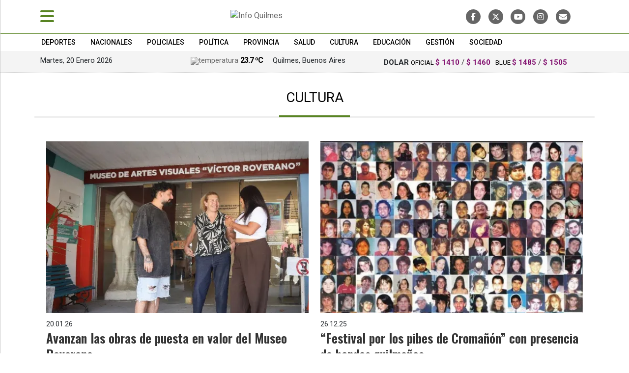

--- FILE ---
content_type: text/html; charset=utf-8
request_url: https://www.infoquilmes.com.ar/secciones/4320/cultura
body_size: 14650
content:


<!DOCTYPE html>
<html lang="es">
<head>
<meta http-equiv="Content-Type" content="text/html; charset=utf-8">
<meta name="viewport" content="width=device-width, initial-scale=1">
<link rel="dns-prefetch" href="https://pagead2.googlesyndication.com/">
<link rel="dns-prefetch" href="https://code.jquery.com/">
<link rel="dns-prefetch" href="https://connect.facebook.net">
<BASE HREF=https://www.infoquilmes.com.ar/><meta http-equiv="expires" content="0">
<meta http-equiv="cache-control" content="no-cache" />
<meta http-equiv="cache-control" content="max-age=0" />
<meta http-equiv="Pragma" CONTENT="no-cache">
<meta http-equiv="Refresh" content="900" />
<meta name="author" content="artcondesign" />
<meta name="generator" content="artcon sysnoticias 4.2" />
<meta name="organization" content="Info Quilmes" />
<meta name="copyright" content="Copyright 2026, Info Quilmes" />
<meta name="title" content="Info Quilmes"/>
<meta name="description" content="Diario digital de Quilmes y la región"/>
<meta name="keywords" content="argentina,diario digital,quilmes,conurbano,gran buenos aires,amba, buenos aires,provincia,periodismo,noticias,cms,deportes,politica,policiales, quilmes atletico club, infoquilmes"/>
<meta name="locality" content="Quilmes. Buenos Aires - ARG" />
<meta name="robots"  content="index, follow" />
<link rel="preload" href="https://fonts.googleapis.com/css2?family=Roboto:wght@300;400;500;700;900" as="font" crossorigin="anonymous" />
<link rel="preload" href="https://fonts.googleapis.com/css2?family=Oswald:wght@200;300;400;500;600;700" as="font" crossorigin="anonymous" />
<link href="https://www.infoquilmes.com.ar/assets/css/artcon_news.css?v=311025" rel="stylesheet">
<link href="https://www.infoquilmes.com.ar/assets/css/animate.css?v=311025" rel="stylesheet">
<link rel="shortcut icon" href="images/ico/favicon.ico" type="image/x-icon" />
<link rel="apple-touch-icon" href="images/ico/apple-touch-icon.png" />
<link rel="apple-touch-icon" sizes="57x57" href="images/ico/apple-touch-icon-57x57.png" />
<link rel="apple-touch-icon" sizes="72x72" href="images/ico/apple-touch-icon-72x72.png" />
<link rel="apple-touch-icon" sizes="76x76" href="images/ico/apple-touch-icon-76x76.png" />
<link rel="apple-touch-icon" sizes="114x114" href="images/ico/apple-touch-icon-114x114.png" />
<link rel="apple-touch-icon" sizes="120x120" href="images/ico/apple-touch-icon-120x120.png" />
<link rel="apple-touch-icon" sizes="144x144" href="images/ico/apple-touch-icon-144x144.png" />
<link rel="apple-touch-icon" sizes="152x152" href="images/ico/apple-touch-icon-152x152.png" />
<link rel="apple-touch-icon" sizes="180x180" href="images/ico/apple-touch-icon-180x180.png" />
<script src="https://kit.fontawesome.com/2a69def1d0.js" crossorigin="anonymous"></script>


<title>Cultura - Info Quilmes</title>                    
<link rel="canonical" href="https://www.infoquilmes.com.ar/secciones/4320/cultura"/>
<meta property="fb:app_id"          content="0000"/>
<meta property="og:url"             content="https://www.infoquilmes.com.ar/secciones/4320/cultura" />
<meta property="og:type"            content="article" />
<meta property="og:title"       content="Info Quilmes"/>
<meta property="og:description"   content="Diario digital de Quilmes y la región"/>
<meta property="og:image"       content="https://www.infoquilmes.com.ar/images/logo_500x500.png" />
<meta property="og:image:width"     content="500"/>
<meta property="og:image:height"    content="500"/>  
<meta name="twitter:card" content="summary" />
<meta name="twitter:url"  content="https://www.infoquilmes.com.ar/secciones/4320/cultura" />
<meta name="twitter:title" content="Info Quilmes"/>
<meta name="twitter:description" content="Diario digital de Quilmes y la región"/>


<script type="application/ld+json">
            {
                "@context": "http://schema.org",
                "@type": "Article",
                "url": "https://www.infoquilmes.com.ar/secciones/4320/cultura",
                "mainEntityOfPage": "https://www.infoquilmes.com.ar/secciones/4320/cultura",
                "name": "Info Quilmes",
                "headline": "Info Quilmes | Cultura",
                "description": "Diario digital de Quilmes y la región",
                "articleSection": "Cultura",
                "image": { "@type": "ImageObject", "url": "https://www.infoquilmes.com.ar/images/logo_500x500.png", "width": 500, "height": 500 },
                "keywords": "Cultura,argentina,diario digital,quilmes,conurbano,gran buenos aires,amba, buenos aires,provincia,periodismo,noticias,cms,deportes,politica,policiales, quilmes atletico club, infoquilmes",
                "publisher": {"@context": "http://schema.org",
                    "@type": "Organization",
                    "name": "Diario Junín",
                    "url": "https://www.infoquilmes.com.ar/",
                    "logo": { "@type": "ImageObject", "url": "https://www.infoquilmes.com.ar/images/logo_500x500.png", "width": 500, "height": 500 }
                },
                "author": {
                        "@type": "Person",
                        "name": "redacción de Info Quilmes",
                        "url": "https://www.infoquilmes.com.ar"
                }
             }
</script>




<!-- Google Tag Manager -->
<script>(function(w,d,s,l,i){w[l]=w[l]||[];w[l].push({'gtm.start':
new Date().getTime(),event:'gtm.js'});var f=d.getElementsByTagName(s)[0],
j=d.createElement(s),dl=l!='dataLayer'?'&l='+l:'';j.async=true;j.src=
'https://www.googletagmanager.com/gtm.js?id='+i+dl;f.parentNode.insertBefore(j,f);
})(window,document,'script','dataLayer','GTM-NQKGFHVS');</script>
<!-- End Google Tag Manager -->



<!-- START MAINTAG MF -->

<script type="text/javascript">

    // 1- Declaración de función para detectar si es mobile o desktop
  window.mobileCheck = function() {
    let check = false;
    (function(a){if(/(android|bb\d+|meego).+mobile|avantgo|bada\/|blackberry|blazer|compal|elaine|fennec|hiptop|iemobile|ip(hone|od)|iris|kindle|lge |maemo|midp|mmp|mobile.+firefox|netfront|opera m(ob|in)i|palm( os)?|phone|p(ixi|re)\/|plucker|pocket|psp|series(4|6)0|symbian|treo|up\.(browser|link)|vodafone|wap|windows ce|xda|xiino/i.test(a)||/1207|6310|6590|3gso|4thp|50[1-6]i|770s|802s|a wa|abac|ac(er|oo|s\-)|ai(ko|rn)|al(av|ca|co)|amoi|an(ex|ny|yw)|aptu|ar(ch|go)|as(te|us)|attw|au(di|\-m|r |s )|avan|be(ck|ll|nq)|bi(lb|rd)|bl(ac|az)|br(e|v)w|bumb|bw\-(n|u)|c55\/|capi|ccwa|cdm\-|cell|chtm|cldc|cmd\-|co(mp|nd)|craw|da(it|ll|ng)|dbte|dc\-s|devi|dica|dmob|do(c|p)o|ds(12|\-d)|el(49|ai)|em(l2|ul)|er(ic|k0)|esl8|ez([4-7]0|os|wa|ze)|fetc|fly(\-|)|g1 u|g560|gene|gf\-5|g\-mo|go(\.w|od)|gr(ad|un)|haie|hcit|hd\-(m|p|t)|hei\-|hi(pt|ta)|hp( i|ip)|hs\-c|ht(c(\-| ||a|g|p|s|t)|tp)|hu(aw|tc)|i\-(20|go|ma)|i230|iac( |\-|\/)|ibro|idea|ig01|ikom|im1k|inno|ipaq|iris|ja(t|v)a|jbro|jemu|jigs|kddi|keji|kgt( |\/)|klon|kpt |kwc\-|kyo(c|k)|le(no|xi)|lg( g|\/(k|l|u)|50|54|\-[a-w])|libw|lynx|m1\-w|m3ga|m50\/|ma(te|ui|xo)|mc(01|21|ca)|m\-cr|me(rc|ri)|mi(o8|oa|ts)|mmef|mo(01|02|bi|de|do|t(\-| |o|v)|zz)|mt(50|p1|v )|mwbp|mywa|n10[0-2]|n20[2-3]|n30(0|2)|n50(0|2|5)|n7(0(0|1)|10)|ne((c|m)\-|on|tf|wf|wg|wt)|nok(6|i)|nzph|o2im|op(ti|wv)|oran|owg1|p800|pan(a|d|t)|pdxg|pg(13|\-([1-8]|c))|phil|pire|pl(ay|uc)|pn\-2|po(ck|rt|se)|prox|psio|pt\-g|qa\-a|qc(07|12|21|32|60|\-[2-7]|i\-)|qtek|r380|r600|raks|rim9|ro(ve|zo)|s55\/|sa(ge|ma|mm|ms|ny|va)|sc(01|h\-|oo|p\-)|sdk\/|se(c(\-|0|1)|47|mc|nd|ri)|sgh\-|shar|sie(\-|m)|sk\-0|sl(45|id)|sm(al|ar|b3|it|t5)|so(ft|ny)|sp(01|h\-|v\-|v )|sy(01|mb)|t2(18|50)|t6(00|10|18)|ta(gt|lk)|tcl\-|tdg\-|tel(i|m)|tim\-|t\-mo|to(pl|sh)|ts(70|m\-|m3|m5)|tx\-9|up(\.b|g1|si)|utst|v400|v750|veri|vi(rg|te)|vk(40|5[0-3]|\-v)|vm40|voda|vulc|vx(52|53|60|61|70|80|81|83|85|98)|w3c(\-| )|webc|whit|wi(g |nc|nw)|wmlb|wonu|x700|yas\-|your|zeto|zte\-/i.test(a.substr(0,4))) check = true;})(navigator.userAgent||navigator.vendor||window.opera);
    return check;
  };
  
  </script>
  
  
  <script type="application/javascript" src="https://ced.sascdn.com/tag/4308/smart.js" async></script>
  <script type="text/javascript" src="https://tagmanager.smartadserver.com/4308/645140/smart.prebid.js" async></script>
  <script type="application/javascript">
    // 2- Instancia variables y funciones SMART y librería Prebid 
  
          var sas = sas || {};
          sas.cmd = sas.cmd || [];
          sas.cmd.push(function() {
                  sas.setup({ networkid: 4308, domain: "https://adapi.smartadserver.com", async: true, renderMode: 2 });
          });
  

  
    // 3- Declaración de espacios con sus ids y su condición para ejecutarse en desktop o mobile
  
    /* mobile */
    if(mobileCheck() == true) {
      sas.cmd.push(function() {
        sas.call("onecall", {
          siteId: 645140,
          pageId: 1948472,
          formats: [
           
            { id: 111263, tagId: "MobileBanner_1" },
           
           
            { id: 111196, tagId: "MediumRectangle_1" },
            { id: 111197, tagId: "MediumRectangle_2" },
            

              
            { id: 111127, tagId: "Adhesion" },
            { id: 111126, tagId: "Interstitial" }  
           ],  
          target: '',
          schain: '1.0,1!mediosfederales.com,645140,1,infoquilmes,infoquilmes.com.ar'
        });
      });
      /* desktop */
      } else {
        sas.cmd.push(function() {
          sas.call("onecall", {
          siteId: 645140,
          pageId: 1948472,
          formats: [
           
            { id: 111236, tagId: "LargeLeaderboard_1" },
           
           
            { id: 111196, tagId: "MediumRectangle_1" },
            { id: 111197, tagId: "MediumRectangle_2" },
           
              
            { id: 111127, tagId: "Adhesion" },
            { id: 111126, tagId: "Interstitial" }  
           ],   
            target: '',
            schain: '1.0,1!mediosfederales.com,645140,1,infoquilmes,infoquilmes.com.ar'
          });
        });
      }
  </script>
  
  <script async src="https://pagead2.googlesyndication.com/pagead/js/adsbygoogle.js?client=ca-pub-9077525840741891"
       crossorigin="anonymous">
  // Adss
  </script>
    
  <!-- END MAINTAG MF -->







</head>
<body>

<!-- Google Tag Manager (noscript) -->
<noscript><iframe src="https://www.googletagmanager.com/ns.html?id=GTM-NQKGFHVS"
height="0" width="0" style="display:none;visibility:hidden"></iframe></noscript>
<!-- End Google Tag Manager (noscript) -->

<!-- Google tag (gtag.js)  <script async src="https://www.googletagmanager.com/gtag/js?id=G-P5E37V4DMS"></script> <script> window.dataLayer = window.dataLayer || []; function gtag(){dataLayer.push(arguments);} gtag('js', new Date()); gtag('config', 'G-P5E37V4DMS'); </script>-->

<!-- Google tag (gtag.js) --> <script async src="https://www.googletagmanager.com/gtag/js?id=G-DCVZKF26JR"></script> <script> window.dataLayer = window.dataLayer || []; function gtag(){dataLayer.push(arguments);} gtag('js', new Date()); gtag('config', 'G-DCVZKF26JR'); </script><nav class="navbar sticky-top navbar-light  navbar-toggleable-md" id="medio" >
<div id="obscurese"></div>

          <div id="contenido">
              <div id="sidebar" class="sidebar">
              <div class="container logo" style="margin-bottom:20px;">
              <img src="https://www.infoquilmes.com.ar/images/logo_infoquilmes-negro.svg" title="Info Quilmes" alt="Info Quilmes" class="img-fluid" >
          </div>
          <a href="https://www.infoquilmes.com.ar/secciones/4320/cultura#" class="boton-cerrar" onclick="ocultar_lateral()"><i class="fa fa-times" aria-hidden="true"></i>  </a>

              <div class="col-12 collapse show d-md-flex bg-light pt-2 pl-0 min-vh-100" id="sidebar">
              <ul class="nav flex-column flex-nowrap overflow-hidden">
                            
                            <li class="nav-item">
                                <a class="nav-link" href="./"> <span class="d-sm-inline">»
                                                &nbsp;PORTADA</span></a>

                            </li>
                            


                           <li class='nav-item'><a class='nav-link pt-2' href='secciones/2/deportes'>
                                    »
                                    &nbsp;Deportes</a></li><li class='nav-item'><a class='nav-link pt-2' href='secciones/4/nacionales'>
                                    »
                                    &nbsp;Nacionales</a></li><li class='nav-item'><a class='nav-link pt-2' href='secciones/5/policiales'>
                                    »
                                    &nbsp;Policiales</a></li><li class='nav-item'><a class='nav-link pt-2' href='secciones/4323/politica'>
                                    »
                                    &nbsp;Política</a></li><li class='nav-item'><a class='nav-link pt-2' href='secciones/6/provincia'>
                                    »
                                    &nbsp;Provincia</a></li><li class='nav-item'><a class='nav-link pt-2' href='secciones/4322/salud'>
                                    »
                                    &nbsp;Salud</a></li>

                                <li class='nav-item'><a class='nav-link pt-2' href='secciones/4320/cultura'>
                                    »
                                    &nbsp;Cultura</a></li><li class='nav-item'><a class='nav-link pt-2' href='secciones/4321/educacion'>
                                    »
                                    &nbsp;Educación</a></li><li class='nav-item'><a class='nav-link pt-2' href='secciones/13104/gestion'>
                                    »
                                    &nbsp;Gestión</a></li><li class='nav-item'><a class='nav-link pt-2' href='secciones/4319/sociedad'>
                                    »
                                    &nbsp;Sociedad</a></li>                                
                                
                      <!-- <li class="nav-item"><a class="nav-link" href="" target="_blank"> <span class="d-sm-inline">» dsdsdsd</a></li>-->

<br>




<script src="https://cse.google.com/cse.js?cx=91561ad8e045f4fc5"></script>




                       <li class="nav-item pl-2 mt-2">
                                          <div class="col-12" style="max-width:250px; margin:20px 20px 20px">
                                           <div class = "gcse-searchbox-only" data-resultsUrl = "index.php?ide=buscar" data-newWindow = "false" data-queryParameterName = "q" ></div>
                                           </div>
                                 
                      </li>

                      <li class="nav-item" >
                       <div class="col-12" style="max-width:250px; margin:20px 20px 20px">
                        
                        <div class="row">
                       
                         
                        <div class="col-2"> 
                        <a href='https://www.facebook.com/infoquilmes' target="_blank"><i class="fa-brands fa-facebook-f social-side" title="Facebook"></i> </a>
                        </div>
                                                <div class="col-2">  
                        <a href='https://twitter.com/infodequilmes' target="_blank"><i class="fa-brands fa-x-twitter social-side" title="Twitter"></i></a>
                        </div>
                        
                                                <div class="col-2">  
                        <a href='https://www.youtube.com/c/InfoQuilmes' target="_blank"><i class="fa-brands fa-youtube social-side" title="Nuestro canal en Youtube"></i></a></div>
                                                <div class="col-2">  
                        <a href='https://www.instagram.com/infoquilmes/' target="_blank"><i class="fa-brands fa-instagram  social-side" title="Instagram"></i> </a></div>
                                                <!--<a href='modulos/rss.html' target="_blank"><i class="fa fa-rss  social-em" title="RSS sindicar noticias"></i> </a>&nbsp;-->
                      
                        </div>
                     </div>

                   </li>

</ul>
</div>

</div>
</div>
        </div><!--sidebar-->
        </div><!--cont side-->
<!--side-->



<!--scroleado-->
<div class="container">   
   
                <div class="col-md-1">
                <a id="abrir" class="abrir-cerrar" href="javascript:void(0)" onclick="mostrar_lateral()">
                   <i class="fa fa-bars" aria-hidden="true"></i>
                 </a>
               </div>

                 <div class="col-md-2">
                 <div id="Logochico"> <a class="naavbar-brand" href="./">
                     <img src='https://www.infoquilmes.com.ar/images/iso_infoquilmes.svg' title="Info Quilmes" alt="Info Quilmes" /></a>
                 </div>
                 </div>

                  <div class="col-md-4 col-sm-10 header_logo" id="header_logo">
                  <a href="./"><img src="https://www.infoquilmes.com.ar/images/logo_infoquilmes-negro.svg" title="Info Quilmes" alt="Info Quilmes" class="img-fluid" ></a>
                  </div>
                
                

                     <div class="col-md-3 head_social h768" id="sociales" style="z-index:0" >
                      <div class="row mt-0">


                         
                        <div class="col-2"><a href='https://www.facebook.com/infoquilmes' target="_blank"><i class="fa-brands fa-facebook-f social-em" title="Facebook"></i> </a></div>
                                                <div class="col-2">
                        <a href='https://twitter.com/infodequilmes' target="_blank"><i class="fa-brands fa-x-twitter social-em" title="Twitter"></i></a>
                        </div>
                                                  <div class="col-2">
                       <a href='https://www.youtube.com/c/InfoQuilmes' target="_blank"><i class="fa-brands fa-youtube social-em" title="Nuestro canal en Youtube"></i></a></div>
                                                  <div class="col-2">
                        <a href='https://www.instagram.com/infoquilmes/' target="_blank"><i class="fa-brands fa-instagram  social-em" title="Instagram"></i> </a></div>
                                                <div class="col-2"><a href='mailto:infodequilmes@gmail.com' target="_blank"><i class="fa fa-envelope social-em" title="Email"></i> </a></div>
                                               <!--<div class="col-2">
                        <a href='noticiasrss/rss.html' target="_blank"><i class="fa fa-rss social-em" title="canal RSS"></i> </a>
                        &nbsp;</div>-->
                        

                        </div> 
                     </div>
                     

                      <div class="col-5 text-end  temperatura_mini h768" style="color:#333;">
                    
                            <style type="text/css">
.textos_wt {
	font-family: 'Roboto',Arial, Helvetica, sans-serif; letter-spacing: -1px;
	font-size: 1.0rem; color: #000; font-weight:600; text-shadow: 0 0px  0 #fff ; line-height:0%;
}
.textos_w {
	font-family: 'Roboto',Arial, Helvetica, sans-serif;
	font-size: 15px; color:#666666; text-shadow: 0 0px  0 #fff ; line-height:100%;
}
.textos_wc {
	font-family: 'Roboto',Arial, Helvetica, sans-serif;
	font-size: 14px; color: #0099CC; text-shadow: 0 1px  0 #fff ;
}
.textos_wcond {
	font-family: 'Roboto',Arial, Helvetica, sans-serif;
	font-size: 14px; color: #666;
}
</style>
<span class=textos_w><img src='images/clima/tema1/01n.png' title='temperatura' alt='temperatura' width=28 style='-webkit-filter: grayscale(100%);'></span>
<span class=textos_wt>23.7 &ordm;C</span>
  <!--  <span class=textos_w> Humedad: </span><span class=textos_wc>53 % </span><br>
	<span class=textos_w> Pr: </span><span class=textos_wc>1016 hPa </span><br>-->
  &nbsp; &nbsp; Quilmes, Buenos Aires
                      </div>

 </div>

</nav>





<style>
#menu_horiz { margin: 0px -45px 0px;}
#menu_horiz li { display: inline-block; }
#menu_horiz li a {
 font-family: 'Roboto',Arial;
 font-size: 14px; text-transform: uppercase; font-weight: 500;
 text-decoration: none; text-align: left;
 float: left; margin-top: 3px;
 padding: 4px 15px 0px;
 /*background-color: #006FA4;*/
 color: #000; border-right: 0px solid #ddd;
 }
#menu_horiz li a:hover { color:#ccc;}
</style>



<div class="container-fluid h768" style="background-color:#fff;">
<div class="container text-left">
      <ul id="menu_horiz">
                    <li><a href='secciones/2/deportes'>Deportes</a></li><li><a href='secciones/4/nacionales'>Nacionales</a></li><li><a href='secciones/5/policiales'>Policiales</a></li><li><a href='secciones/4323/politica'>Política</a></li><li><a href='secciones/6/provincia'>Provincia</a></li><li><a href='secciones/4322/salud'>Salud</a></li><li><a href='secciones/4320/cultura'>Cultura</a></li><li><a href='secciones/4321/educacion'>Educación</a></li><li><a href='secciones/13104/gestion'>Gestión</a></li><li><a href='secciones/4319/sociedad'>Sociedad</a></li>        <!--<li><a href="">FARMACIAS DE TURNO</a></li>
        <li><a href="">NECROLOGICAS </a></li>-->

        </ul>  
</div></div>






<!--bajo barramenu-->
<div class="container-fluid barramenu">
<div class="container pt-2">
  <div class="row">

  <div class="col-md-3 col-xs-12 mb-2 ">
   
     <div class='d-none d-sm-none d-md-block text-start'>
       Martes, 20 Enero 2026      </div> 
     
     <div class='d-block d-sm-block d-md-none text-center'> <!--mov-->
       Martes, 20 Enero 2026      </div> 
     

   </div> 


  <div class="col-md-4 col-xs-12 text-center mb-2" style="font-size:15px">
    <style type="text/css">
.textos_wt {
	font-family: 'Roboto',Arial, Helvetica, sans-serif; letter-spacing: -1px;
	font-size: 1.0rem; color: #000; font-weight:600; text-shadow: 0 0px  0 #fff ; line-height:0%;
}
.textos_w {
	font-family: 'Roboto',Arial, Helvetica, sans-serif;
	font-size: 15px; color:#666666; text-shadow: 0 0px  0 #fff ; line-height:100%;
}
.textos_wc {
	font-family: 'Roboto',Arial, Helvetica, sans-serif;
	font-size: 14px; color: #0099CC; text-shadow: 0 1px  0 #fff ;
}
.textos_wcond {
	font-family: 'Roboto',Arial, Helvetica, sans-serif;
	font-size: 14px; color: #666;
}
</style>
<span class=textos_w><img src='images/clima/tema1/01n.png' title='temperatura' alt='temperatura' width=28 style='-webkit-filter: grayscale(100%);'></span>
<span class=textos_wt>23.7 &ordm;C</span>
  <!--  <span class=textos_w> Humedad: </span><span class=textos_wc>53 % </span><br>
	<span class=textos_w> Pr: </span><span class=textos_wc>1016 hPa </span><br>-->
  &nbsp; &nbsp; Quilmes, Buenos Aires
  </div> 
  <div class="col-md-5 col-xs-12 text-end ">
    <style type="text/css">
.contiene_h { width:100%; display:block; height:auto; margin-bottom:0px; margin-top:0px; border-top:#ccc 0px solid; border-bottom:#ccc 0px solid; min-height:35px;	padding:4px; background-color: transparent; max-width: 500px; } 
.contiene_h .casillero{  display:inline-block; color: #333; font-size:15px; font-family:'Roboto', Arial; margin-left:0px;  } 

.contiene_h .casillero-titulo{  display:block; float:left; text-align: left; font-size:15px; font-family:'Roboto', Arial; margin-left:0px; max-width:50px; color:#cc0000!important; } 


.contiene_h .casilleroCh{ width:28%; display:block; float:left; color: #333; font-size:15px; font-family:'Roboto', Arial; margin-left:2px; } 
.contiene_h .casillero small, .contiene_h .casilleroCh small{ color:#000;} 
.contiene_h .casillero b {color:#82106F;} 
.contiene_h .casilleroCh b{color:#2980b9;}


@media screen and (max-width: 1024px) {
.contiene_h { width:100%; display:block; height:auto; margin-top:40px; margin-bottom:20px; border-top:#ccc 0px solid; border-bottom:#ccc 0px solid; min-height:35px; 
	padding:4px} 
.contiene_h .casillero,.contiene_h .casilleroCh{ }
}
@media screen and (max-width: 640px) {
.contiene_h { width:100%; display:block; height:auto; min-height:120px; margin-top:30px; margin-bottom:20px; border:#ccc 1px solid; padding:8px; background-color:#fff} 
.contiene_h .casillero,.contiene_h .casilleroCh{ width:100%; font-size:17px}

.contiene_h .casillero-titulo{ text-align: center; width: 100%; background-color:; } 

}

@media screen and (max-width: 480px) {
.contiene_h { width:100%; display:block; height: auto; min-height:80px; margin:30px auto 20px; border:#ccc 1px solid; padding:10px 5px; } 
.contiene_h .casillero,.contiene_h .casilleroCh{ width:100%; font-size:15px}
}
</style>


<div class="contiene_h text-center">
<b>DOLAR</b>&nbsp;<div class='hidd1024 casillero col' style='text-align:center; margin-right:10px'>
			<small>OFICIAL </small> <b> $ 1410</b> / <b> $ 1460</b>
			</div><div class='hidd1024 casillero col' style='text-align:center; margin-right:10px'>
			<small>BLUE </small> <b> $ 1485</b> / <b> $ 1505</b>
			</div>
</div>   </div>

</div>
</div>
</div>






<script>

/* lateral menu */


document.getElementById('obscurese').addEventListener('click', function(e){
      e.stopPropagation()
      ocultar_lateral();
});

function mostrar_lateral() {
    document.getElementById("obscurese").style.display = "block";
    document.getElementById("sidebar").style.width = "300px";
    document.getElementById("contenido").style.marginLeft = "290px";
    document.getElementById("abrir").style.display = "none";
    document.getElementById("cerrar").style.display = "inline";
}

function ocultar_lateral() {
    document.getElementById("obscurese").style.display = "none";
    document.getElementById("sidebar").style.width = "0";
    document.getElementById("contenido").style.marginLeft = "0";
    document.getElementById("abrir").style.display = "inline";
    document.getElementById("cerrar").style.display = "none";
}


</script>

<script src="https://code.jquery.com/jquery-3.2.1.min.js"></script>


<script type="text/javascript">

$(document).ready(function(){
  //var altoVentana = $('#Ventana').css('height').replace("px","");//usa este para que desaparezca despues de pasar el alto del div
  $("#Logochico").css("display","none");
  $("#Sociales").css("display","");
  $("#medio").addClass("medio1a");
  $(".temperatura_mini").css("display","none");


  var altoVentana = 0;
  var posicionVentana = document.getElementById("Logochico").offsetTop;
  
  $(window).scroll(function(event){
    
  
    var posicionScroll = $(this).scrollTop();
      if (posicionScroll > (parseInt(posicionVentana)+parseInt(altoVentana))){
      $("#Logochico").css("display","");     
      $("#header_logo").css("display","none");
      $("#sociales").css("display","none");
      $(".temperatura_mini").css("display","");
      $("#medio").addClass("medio1");
      $("#medio").removeClass("medio1a");
      $(".temperatura_mini").css("display","");


    } else {
      $("#Logochico").css("display","none");
      $("#header_logo").css("display","");
      $("#sociales").css("display","");
      $(".temperatura_mini").css("display","none");
      $("#medio").addClass("medio1a");
      $("#medio").removeClass("medio1");
      
    }
    
      });
});</script>




<script>
  if ("loading" in HTMLImageElement.prototype) {
    console.log("El navegador soporta `lazy-loading`...");
  } else {
    console.log("`lazy-loading` no soportado...");
  }
</script>

    <div id="MobileBanner_1"  style="text-align:center;"></div>
    <script type="application/javascript">
    //sas_manager.render(111263);
        sas.cmd.push(function() {
            sas.render("MobileBanner_1");  // Formato : MobileBanner_1 320x100
        });
    </script>



            <div id="LargeLeaderboard_1" style="text-align:center;"></div>
        <script type="application/javascript">
        //sas_manager.render(111236);
            sas.cmd.push(function() {
                sas.render("LargeLeaderboard_1");  // Formato : LargeLeaderboard_1 970x90
            });
        </script>
           



<div class="container text-left" style="margin:30px auto 10px; border-bottom:4px  #efefef solid; padding-bottom: 6px">
<div class="secc-title-servicios">
Cultura</div>
</div>

<div class="container my-4 p-4">
<div class="row">

<div class="col-md-12">    

 <div class="row">   
<div class='col-md-6 not-medio-2 mb-3'><div class='marcofoto'><img loading='lazy' src='fotos/2026/01/w600/6k54p9s13olmr82nqt70.webp' alt='Avanzan las obras de puesta en valor del Museo Roverano' title='Avanzan las obras de puesta en valor del Museo Roverano'/></div><small>20.01.26</small><br><h1> <a href='noticias/55415-avanzan-las-obras-de-puesta-en-valor-del-museo-roverano/'>Avanzan las obras de puesta en valor del Museo Roverano</a></h1></div><div class='col-md-6 not-medio-2 mb-3'><div class='marcofoto'><img loading='lazy' src='fotos/2025/12/w600/n0o65q7lpkr428sm1t39.webp' alt='“Festival por los pibes de Cromañón” con presencia de bandas quilmeñas' title='“Festival por los pibes de Cromañón” con presencia de bandas quilmeñas'/></div><small>26.12.25</small><br><h1> <a href='noticias/55301--festival-por-los-pibes-de-cromanon-con-presencia-de-bandas-quilmenas/'>“Festival por los pibes de Cromañón” con presencia de bandas quilmeñas</a></h1></div><div class='col-md-3 not-medio-4'><div class='marcofoto'><img loading='lazy' src='fotos/2025/12/w600/8mn0o1367sqptr54k92l.webp' alt='Llega una nueva edición del &quot;Tren Loco Fest&quot; con un show solidario de fin de año' title='Llega una nueva edición del &quot;Tren Loco Fest&quot; con un show solidario de fin de año'/></div><small>19.12.25</small><br><h1> <a href='noticias/55262-llega-una-nueva-edicion-del-quot-tren-loco-fest-quot-con-un-show-solidario-de-fin-de-ano/'>Llega una nueva edición del &quot;Tren Loco Fest&quot; con un show solidario de fin de año</a></h1></div><div class='col-md-3 not-medio-4'><div class='marcofoto'><img loading='lazy' src='fotos/2025/12/w600/rl0t5qo2s3n4pm1k7869.webp' alt='La banda 1943 despide el año con una fecha solidaria en Ezpeleta' title='La banda 1943 despide el año con una fecha solidaria en Ezpeleta'/></div><small>15.12.25</small><br><h1> <a href='noticias/55225-la-banda-1943-despide-el-ano-con-una-fecha-solidaria-en-ezpeleta/'>La banda 1943 despide el año con una fecha solidaria en Ezpeleta</a></h1></div><div class='col-md-3 not-medio-4'><div class='marcofoto'><img loading='lazy' src='fotos/2025/12/w600/p1somrk64q0238n9lt75.webp' alt='El 153° aniversario de Ezpeleta se celebrará con una gran feria gastronómica y el cierre musical de &quot;Los Charros&quot;' title='El 153° aniversario de Ezpeleta se celebrará con una gran feria gastronómica y el cierre musical de &quot;Los Charros&quot;'/></div><small>06.12.25</small><br><h1> <a href='noticias/55187-el-1530-aniversario-de-ezpeleta-se-celebrara-con-una-gran-feria-gastronomica-y-el-cierre-musical-de-quot-los-charros-quot-/'>El 153° aniversario de Ezpeleta se celebrará con una gran feria gastronómica y el cierre musical de &quot;Los Charros&quot;</a></h1></div><div class='col-md-3 not-medio-4'><div class='marcofoto'><img loading='lazy' src='fotos/2025/12/w600/6oks1m0n9q58trl24p73.webp' alt='Mega festival de Heavy Metal: Miembros de Judas Priest, Megadeth y Ozzy Osbourne se presentan en Quilmes' title='Mega festival de Heavy Metal: Miembros de Judas Priest, Megadeth y Ozzy Osbourne se presentan en Quilmes'/></div><small>04.12.25</small><br><h1> <a href='noticias/55178-mega-festival-de-heavy-metal-miembros-de-judas-priest-megadeth-y-ozzy-osbourne-se-presentan-en-quilmes/'>Mega festival de Heavy Metal: Miembros de Judas Priest, Megadeth y Ozzy Osbourne se presentan en Quilmes</a></h1></div></div>
</div>
</div>
</div>







<div class="container mt-5">
<div class="row">  

<div class="col-md-9 mt-0"> 





 <div class="row">   
<div class='col-md-4 noticia_sec mb-3'><div class='marcofoto'><img loading='lazy' src='fotos/2025/12/w600/k962m8qn0r5ts7lo4p31.webp' alt='Pablo SK estrena “Cuando Despiertes”, una dedicatoria íntima y poderosa que adelanta su próximo EP' title='Pablo SK estrena “Cuando Despiertes”, una dedicatoria íntima y poderosa que adelanta su próximo EP'/></div>02.12.25<br><h1> <a href='noticias/55164-pablo-sk-estrena-cuando-despiertes-una-dedicatoria-intima-y-poderosa-que-adelanta-su-proximo-ep/'>Pablo SK estrena “Cuando Despiertes”, una dedicatoria íntima y poderosa que adelanta su próximo EP</a></h1></div><div class='col-md-4 noticia_sec mb-3'><div class='marcofoto'><img loading='lazy' src='fotos/2025/12/w600/7438n15s90tlko6qmrp2.webp' alt='Docente de la UNQ participó de un homenaje musical al Papa Francisco' title='Docente de la UNQ participó de un homenaje musical al Papa Francisco'/></div>02.12.25<br><h1> <a href='noticias/55162-docente-de-la-unq-participo-de-un-homenaje-musical-al-papa-francisco/'>Docente de la UNQ participó de un homenaje musical al Papa Francisco</a></h1></div><div class='col-md-4 noticia_sec mb-3'><div class='marcofoto'><img loading='lazy' src='fotos/2025/12/w600/8os6t734lrm1p9qn25k0.webp' alt='Claudio Schbib presentó su nuevo libro sobre la historia de Ezpeleta' title='Claudio Schbib presentó su nuevo libro sobre la historia de Ezpeleta'/></div>02.12.25<br><h1> <a href='noticias/55154-claudio-schbib-presento-su-nuevo-libro-sobre-la-historia-de-ezpeleta/'>Claudio Schbib presentó su nuevo libro sobre la historia de Ezpeleta</a></h1></div><div class='col-md-4 noticia_sec mb-3'><div class='marcofoto'><img loading='lazy' src='fotos/2025/12/w600/pm20lk8to51rs37496nq.webp' alt='Concierto de campanas y música drone en Bernal: Una experiencia sonora única' title='Concierto de campanas y música drone en Bernal: Una experiencia sonora única'/></div>01.12.25<br><h1> <a href='noticias/55157-concierto-de-campanas-y-musica-drone-en-bernal-una-experiencia-sonora-unica/'>Concierto de campanas y música drone en Bernal: Una experiencia sonora única</a></h1></div><div class='col-md-4 noticia_sec mb-3'><div class='marcofoto'><img loading='lazy' src='fotos/2025/11/w600/p6l8sr1mko0t253q47n9.webp' alt='Bestia Bebé y El Club Audiovisual llegan al Club Tucumán' title='Bestia Bebé y El Club Audiovisual llegan al Club Tucumán'/></div>27.11.25<br><h1> <a href='noticias/55133-bestia-bebe-y-el-club-audiovisual-llegan-al-club-tucuman/'>Bestia Bebé y El Club Audiovisual llegan al Club Tucumán</a></h1></div><div class='col-md-4 noticia_sec mb-3'><div class='marcofoto'><img loading='lazy' src='fotos/2025/11/w600/3rpmn12905sq46o78lkt.webp' alt='Nico Nievas, el “Mini Cumbiero” de los 90, brilló en el streaming de &quot;ROMA&quot;' title='Nico Nievas, el “Mini Cumbiero” de los 90, brilló en el streaming de &quot;ROMA&quot;'/></div>25.11.25<br><h1> <a href='noticias/55131-nico-nievas-el-mini-cumbiero-de-los-90-brillo-en-el-streaming-de-quot-roma-quot-/'>Nico Nievas, el “Mini Cumbiero” de los 90, brilló en el streaming de &quot;ROMA&quot;</a></h1></div><div class='col-md-4 noticia_sec mb-3'><div class='marcofoto'><img loading='lazy' src='fotos/2025/11/w600/41m7s2oqtr398lpn0k65.webp' alt='El UNQPalooza debutó en la Noche de las Universidades en defensa de la educación pública' title='El UNQPalooza debutó en la Noche de las Universidades en defensa de la educación pública'/></div>22.11.25<br><h1> <a href='noticias/55119-el-unqpalooza-debuto-en-la-noche-de-las-universidades-en-defensa-de-la-educacion-publica/'>El UNQPalooza debutó en la Noche de las Universidades en defensa de la educación pública</a></h1></div><div class='col-md-4 noticia_sec mb-3'><div class='marcofoto'><img loading='lazy' src='fotos/2025/11/w600/o980m621tr5sk437pqln.webp' alt='Nuevo Quilmes Plaza se transforma en el epicentro de la Cultura Pop con una gran feria de Animé' title='Nuevo Quilmes Plaza se transforma en el epicentro de la Cultura Pop con una gran feria de Animé'/></div>22.11.25<br><h1> <a href='noticias/55116-nuevo-quilmes-plaza-se-transforma-en-el-epicentro-de-la-cultura-pop-con-una-gran-feria-de-anime/'>Nuevo Quilmes Plaza se transforma en el epicentro de la Cultura Pop con una gran feria de Animé</a></h1></div><div class='col-md-4 noticia_sec mb-3'><div class='marcofoto'><img loading='lazy' src='fotos/2025/11/w600/0n8s96p5o43k7rtl21qm.webp' alt='Lanzan encuesta para medir el valor de la cultura en la vida cotidiana' title='Lanzan encuesta para medir el valor de la cultura en la vida cotidiana'/></div>20.11.25<br><h1> <a href='noticias/55108-lanzan-encuesta-para-medir-el-valor-de-la-cultura-en-la-vida-cotidiana/'>Lanzan encuesta para medir el valor de la cultura en la vida cotidiana</a></h1></div><div class='col-md-4 noticia_sec mb-3'><div class='marcofoto'><img loading='lazy' src='fotos/2025/11/w600/l410mpqno7ts5k28r693.webp' alt='La UNQ realizará la Noche de las Universidades 2025' title='La UNQ realizará la Noche de las Universidades 2025'/></div>20.11.25<br><h1> <a href='noticias/55106-la-unq-realizara-la-noche-de-las-universidades-2025/'>La UNQ realizará la Noche de las Universidades 2025</a></h1></div><div class='col-md-4 noticia_sec mb-3'><div class='marcofoto'><img loading='lazy' src='fotos/2025/11/w600/01p4698n7t5kmro2lqs3.webp' alt='Jóvenes Pordioseros y Flema llegan a Quilmes con un show exclusivo en Espacio Brown' title='Jóvenes Pordioseros y Flema llegan a Quilmes con un show exclusivo en Espacio Brown'/></div>19.11.25<br><h1> <a href='noticias/55101-jovenes-pordioseros-y-flema-llegan-a-quilmes-con-un-show-exclusivo-en-espacio-brown/'>Jóvenes Pordioseros y Flema llegan a Quilmes con un show exclusivo en Espacio Brown</a></h1></div><div class='col-md-4 noticia_sec mb-3'><div class='marcofoto'><img loading='lazy' src='fotos/2025/11/w600/t1275mp8q60l3r4n9oks.webp' alt='Laura Segovia, tango y litoral, este viernes en Quilmes' title='Laura Segovia, tango y litoral, este viernes en Quilmes'/></div>18.11.25<br><h1> <a href='noticias/55090-laura-segovia-tango-y-litoral-este-viernes-en-quilmes/'>Laura Segovia, tango y litoral, este viernes en Quilmes</a></h1></div></div>


</div>


<div class="col-md-3">
          <div class="sticky-top" style="padding-top: 0px; z-index:0">

                             
                                 



        <div id="MediumRectangle_1"></div>
        <script type="application/javascript">
        //sas_manager.render(111196);
            sas.cmd.push(function() {
                sas.render("MediumRectangle_1");  // Formato : MediumRectangle_1 300x250
            });
        </script>





                <div id="MediumRectangle_2"></div>
        <script type="application/javascript">
        //sas_manager.render(111197);
            sas.cmd.push(function() {
                sas.render("MediumRectangle_2");  // Formato : MediumRectangle_2 300x250
            });
        </script>

        

                                <div class='col-lg-12 col-md-12 sideb'>
                                      <style type="text/css">
.masleidas { display:block; margin:5px 0px 0px; font-size: .9rem; background-color: #f4f4f4}
.masleidas a{ font-family:'Roboto'; color:#000; }
.masleidas span{ font-family:'Roboto'; font-size: 20px; color:#82106f; font-weight:700 }
.masleidas .foto{ width:100px; max-height:80px; overflow:hidden; }
.masleidas .foto img{ width:100%}
</style>

<div class='masleidas p-2'><div class='row'><div class='col-xl-4 col-sm-12 foto'><div class='marcofoto'><img loading='lazy' src='fotos/2026/01/w400/6k54p9s13olmr82nqt70.webp' alt='Avanzan las obras de puesta en valor del Museo Roverano' title='Avanzan las obras de puesta en valor del Museo Roverano'/></div></div><div class='col-xl-8 col-sm-12 text-start'><span>1</span> <a href='noticias/55415-avanzan-las-obras-de-puesta-en-valor-del-museo-roverano/' title='Avanzan las obras de puesta en valor del Museo Roverano'>Avanzan las obras de puesta en valor del Museo Roverano </a></div>
  								</div>
  								</div></div>                                </div>
   
 </div>                             
  

</div>    


</div></div>









<button onclick="topFunction()" id="myBtnSc" title="ir Arriba"><i class="fa fa-arrow-up"></i></button>

<!--footer-->
<footer class="footer1">
<div class="container">

<div class="row"><!-- row -->
            
      


           
      
      
                <div class="col-lg-3 col-md-3"><!-- widgets column left -->
                <ul class="list-unstyled clear-margins"><!-- widgets -->
                        
                          <li class="widget-container widget_nav_menu"><!-- widgets list -->
                    
                                <h1 class="title-widget">Info Quilmes</h1>
                                
                                <ul>
                                    <li><a href="pagina/quienes-somos/"><i class="fa fa-caret-right"></i> Quienes somos</a></li>
                                    <li><a  href="pagina/publicidad/"><i class="fa fa-caret-right"></i>  Anuncie aqui</a></li>
                                 
                                   <!-- <li><a  href="https://api.whatsapp.com/send?phone=" target="_blank"><i class="fa fa-whatsapp fa-1x"></i> Tus denuncias </a></li>-->
                                </ul>


                                 <div class="social-icons">
                                
                                  <ul class="nomargin">
                                                        <!-- http://instagram.com/ https://www.youtube.com/user/ -->
                                    <a href="https://www.facebook.com/infoquilmes" target="_blank"><i class="fa-brands fa-facebook-f fa-2x social-fb" id="social"></i></a>
                                    <a href="https://twitter.com/infodequilmes" target="_blank"><i class="fa-brands fa-x-twitter fa-2x social-tw" id="social"></i></a>
                                    <a href="https://www.youtube.com/c/InfoQuilmes" target="_blank"><i class="fa-brands fa-youtube fa-2x social-gp" id="social"></i></a>
                                    <a href="https://www.instagram.com/infoquilmes/" target="_blank"><i class="fa-brands fa-instagram fa-2x social-gp" id="social"></i></a>
                                   <!-- <a href="mailto:infodequilmes@gmail.com"><i class="fa fa-envelope fa-3x social-gp" id="social"></i></a>-->
                                    
                                    </ul>
                                </div>
                    
                          </li>
                        
              </ul>
                         
                      
              </div><!-- widgets column left end -->
                
                



                 <div class="col-lg-4 col-md-4 mb-3"><!-- widgets column center -->
                


                        <ul class="list-unstyled clear-margins"><!-- widgets -->
                          <li class="widget-container widget_recent_news"><!-- widgets list -->
                    
                                <!--<h1 class="title-widget">Contact Detail </h1>-->
                                
                                <div class="footerp"> 
                                <!--<h2 class="title-median">Info Quilmes</h2>-->
                                <p><b>Registro DNDA N° 74570401</b><br>
                                <p>Propietario y Director: Mariano Nicolás Draghi</p>
                                <p><b>Edición Nº 3721 </b>- 20 de Enero 2026 </p>
                                <p>Calle 838 Nº 2184 - Quilmes, Buenos Aires</p>
                                <p><a href='mailto:infodequilmes@gmail.com'>infodequilmes@gmail.com </a></p>
                                 </div>
                              
                               
                        </li>
                  </ul>
             </div><!--4-->








                
              <div class="col-lg-3 col-md-3"><!-- widgets column left -->
            
              <ul class="list-unstyled clear-margins"><!-- widgets -->
                        
                          <li class="widget-container widget_nav_menu"><!-- widgets list -->
                    
                                <h1 class="title-widget">Secciones</h1>
                                
                                <ul>
                                    <li><a  href="secciones/4/nacionales"><i class="fa fa-caret-right"></i>   Nacionales</a></li>
                                    <li><a  href="secciones/2/deportes"><i class="fa fa-caret-right"></i>   Deportes</a></li>
                                    <li><a  href="secciones/4320/cultura"><i class="fa fa-caret-right"></i>   Cultura</a></li>
                                </ul>
                    
              </li>
                            
                  </ul>
                         
                      
                </div><!-- widgets column left end -->
                
                
                
                <div class="col-lg-2 col-md-2"><!-- widgets column left -->
            
                <ul class="list-unstyled clear-margins"><!-- widgets -->
                        
                          <li class="widget-container widget_nav_menu"><!-- widgets list -->
                    
                                
                                <ul>
                                    <li><a  href="secciones/4323/politica"><i class="fa fa-caret-right"></i>   Política</a></li>
                                    <li><a  href="secciones/6/provincia"><i class="fa fa-caret-right"></i>   Provincia</a></li>
                                    <li><a  href="secciones/5/policiales"><i class="fa fa-caret-right"></i>   Policiales</a></li>
                                    <li><a  href="secciones/4319/sociedad"><i class="fa fa-caret-right"></i>   Sociedad</a></li>
                                </ul>

                                
                         
              </li>
                            
                  </ul>
                         
                      
                </div><!-- widgets column left end -->
                
                
                
    </div>
</div>
</footer>
<!--header-->

<div class="footer-bottom">

  <div class="container">

    <div class="row">

      <div class="col-xs-12 col-sm-6 col-md-6 col-lg-6">

              <div class="copyright">

                  &copy;  2026 Info Quilmes | Quilmes, Bs As   - <a href='pagina/politicas/'>Politicas de privacidad</a>

              </div>

      </div>

      <div class="col-xs-12 col-sm-6 col-md-6 col-lg-6">

        <div class="design">

          <a target="_blank" href="https://www.artcon.com.ar/?utm_source=infoquilmes&utm_medium=banner&utm_campaign=webclien&utm_content=textlink"> <img src="images/isologo_sysnot.png" title="artcon" alt="artcon" width="120">| artcondesign&trade;</a>

        </div>

      </div>

    </div>

  </div>

</div>    




<script>
/*$('body').on('mouseenter mouseleave', '.dropdown', function (e) {
    $(e.target).dropdown('toggle');
});*/
</script>



<script src="https://www.infoquilmes.com.ar/contadora.js"></script>
<script src="https://www.infoquilmes.com.ar/assets/js/tether.min.js"></script>
<script src="https://www.infoquilmes.com.ar/assets/js/bootstrap.min.js"></script>
<script src="https://www.infoquilmes.com.ar/assets/js/funciones.js"></script>
<script src="https://www.infoquilmes.com.ar/assets/js/wow.min.js"></script>



<div id="Adhesion" style="text-align:center;"></div>
<script type="application/javascript">
//sas_manager.render(111127);
    sas.cmd.push(function() {
        sas.render("Adhesion");  // Formato : Adhesion 728x90
    });
</script>



<div id="Interstitial" style="text-align:center;"></div>
<script type="application/javascript">
//sas_manager.render(111126);
    sas.cmd.push(function() {
        sas.render("Interstitial");  // Formato : Interstitial 1x1
    });
</script>





</body>
</html>

--- FILE ---
content_type: text/html; charset=utf-8
request_url: https://www.google.com/recaptcha/api2/aframe
body_size: 115
content:
<!DOCTYPE HTML><html><head><meta http-equiv="content-type" content="text/html; charset=UTF-8"></head><body><script nonce="ZF0Sc2kQqHFL8UHLaXpF6A">/** Anti-fraud and anti-abuse applications only. See google.com/recaptcha */ try{var clients={'sodar':'https://pagead2.googlesyndication.com/pagead/sodar?'};window.addEventListener("message",function(a){try{if(a.source===window.parent){var b=JSON.parse(a.data);var c=clients[b['id']];if(c){var d=document.createElement('img');d.src=c+b['params']+'&rc='+(localStorage.getItem("rc::a")?sessionStorage.getItem("rc::b"):"");window.document.body.appendChild(d);sessionStorage.setItem("rc::e",parseInt(sessionStorage.getItem("rc::e")||0)+1);localStorage.setItem("rc::h",'1768962860574');}}}catch(b){}});window.parent.postMessage("_grecaptcha_ready", "*");}catch(b){}</script></body></html>

--- FILE ---
content_type: text/css
request_url: https://www.infoquilmes.com.ar/assets/css/publicidad.css
body_size: 1236
content:
.horizontal { width:100%; margin: 20px auto 20px; padding:10px; 
              text-align:center; background-color:#f4f4f4; max-width:1280px }
.horizontal img{ max-width:100%;  text-align:center}


.sideb { width:100%; background-color:transparent; text-align:center; max-width:330px; margin:0px auto 15px; padding:4px;}
.sideb img{ width:100%; max-width:300px; } 

.sideb_g { width:100%; background-color:#CCC; text-align:center; max-width:330px; margin:0px auto 15px; padding:4px;}
.sideb_g img{ width:100%; max-width:300px; } 


.publicidad_medio { width:100%; margin:10px 0px 30px; padding:10px; max-width: 940px; text-align:center; background-color:#f4f4f4; }
.publicidad_medio img{ max-width:100%; text-align:center;  }


@media screen and (max-width: 768px) {
    .publicidad_medio { width:98%; max-width:760px; margin-top:20px;  }
}


/*======== para cada uno de 4 col de home ===========*/

.h4col {display: block; width:100%; max-width:300px; height: 250px; margin:10px auto 10px; text-align:center; padding:0px; border:0px #666 solid; 
    background-color: #f4f4f4; overflow: hidden;}
.h4col img { width:100%; max-width:300px;}

@media screen and (max-width: 640px) {
.h4col {display:block; width:100%; width:320px; margin:auto; text-align:center; margin-bottom: 15px; padding:0px; border:0px #666 solid;}
.h4col img { width:100%; max-width:320px;}
}




/*intertitial*/
#floatingflash { 
position:absolute; text-align:center; 
border:0px solid red; z-index:58300;
margin:30px auto 0px; width:100%; 
} 

#floatingflash #overlayera{ position: fixed;
	top: 0;
	left: 0;
	z-index: -90; opacity:0.95;
	width: 100vw;
	height: 1000vh;
	background-color: #fff;
	}

@media screen and (max-width: 1024px) {
#floatingflash { text-align:center; 
	position:absolute; width:100%; 
	border:0px solid red;  z-index:55300;
	margin:10px auto 0px;
} 
}

@media screen and (max-width: 640px) {
#floatingflash { 
	position:absolute; width:100%; 
	border:0px solid red;  z-index:55300;
	top:0px;left:0px;margin-left:0%;
} 
}
/*intertitial*/




/*lateral flota*/
        @media only screen and (min-width:1480px) {
            .ban_laterales {position: relative; margin:0 auto; width: 965px;z-index: 90000}
            .ban_laterales_cont {position: fixed; width:965px;top:170px}
            .ban_laterales_div {position: absolute;top: 0;z-index: 90000}
             #adv-ban-fixed-der, #adv-ban-fixed-izq {width: 160px;height: 600px}
        }
    
/*zocalo*/
   		.banner-zocalo-cont {width:810px;height:95px;border:0;left:50%;position:fixed;transform:translate(-50%, 0px);bottom:0;z-index:9999;display:none;
            				 background: /* rgba(242,242,242,0.9)*/; padding: 1px; box-shadow: 0 0 0px rgba(0,0,0,0.2);}
			
        .banner-zocalo-cont .bt-close {background: #000; width: auto; height: auto; position: absolute;top: -10px; right: -10px;font-size: 20px;
            color: #fff; font-family: 'Lato', sans-serif; font-weight: 700;text-align: center;line-height: 100%;padding: 2px 8px 5px;border-radius: 50%;}

        .banner-zocalo {width:802px;height:90px; padding:1px; background:#f4f4f4;text-align:center; margin:0 auto}
		.banner-zocalo img { max-width:920px;}

        @media only screen and (max-width:1116px) {
            .banner-zocalo-cont {width:100%;}
            .banner-zocalo {}
            .banner-zocalo-cont .bt-close { top: -17px; right: 10px}
			.banner-zocalo img{ width:100%;}
        }

        @media only screen and (max-width:1023px) {
            .banner-zocalo-cont {width:100%; }
            .banner-zocalo { width: 728px; overflow: hidden}
			.banner-zocalo img{ width:100%;}
        }

        @media only screen  and (max-width:480px) {
            .banner-zocalo-cont {  width:100%; height:auto; position:fixed;bottom:0;z-index:9999;}
			.banner-zocalo {height:auto; padding:1px; background:#eee;text-align:center;}
			.banner-zocalo img{ width:100%; max-width:480px; float:left}
        }
		
        @media only screen  and (max-width:360px) {
		.banner-zocalo img{ width:100%; max-width:360px; float:left}
		}
        @media only screen  and (max-width:320px) {
		.banner-zocalo img{ width:100%; max-width:320px; float:left}
		}
	
	


#floatingVideo { 
position:absolute; text-align:center; 
border:0px solid red; z-index:58300;
margin:30px auto 0px; width:100%; 
} 
.overlay {
  width: 100%;
  background: rgba(0,0,0,.75);
  position: fixed;
  left: 0;
  top: 0;
  bottom: 0;
  right: 0;
}
.videoBox {
  position: relative; z-index:99999999;
  width: 90%;
  left: 50%;
  top:50%;
  transform: translateY(-50%) translateX(-50%);
  padding: 5px;
  background: #fff;
  text-align: center;
  border-radius: 5px;
}
.videoBox video {
  width: 100%;
}
.close {
  width: 36px;
  height: 36px;
  position: absolute;
  top: -18px;
  right: -18px;
  display: block;
  background: transparent url(images/cerrar_iso.png) no-repeat center center;
  opacity: 1;
}
.close:hover {
  opacity: 1;
}
@media (min-width: 767px) {
  .videoBox {
    width: 50%;
  }
}


.tophome {  position:relative; }

.volando {
    position:absolute;
    top: 20px;
    width: 160px;
    height: 600px; overflow:hidden;
  /*  background: firebrick;*/
}

#anuncio1 {
    margin-left: -170px; 
}

#anuncio2 {
    right: -150px;
}
@media screen and (max-width: 1366px) {
.tophome {  position:relative; margin-left:-5px; }
#anuncio1 { display:none; }
}
@media screen and (max-width: 1280px) {
#anuncio1 { display:none; }
#anuncio2 { display:none; }
}	